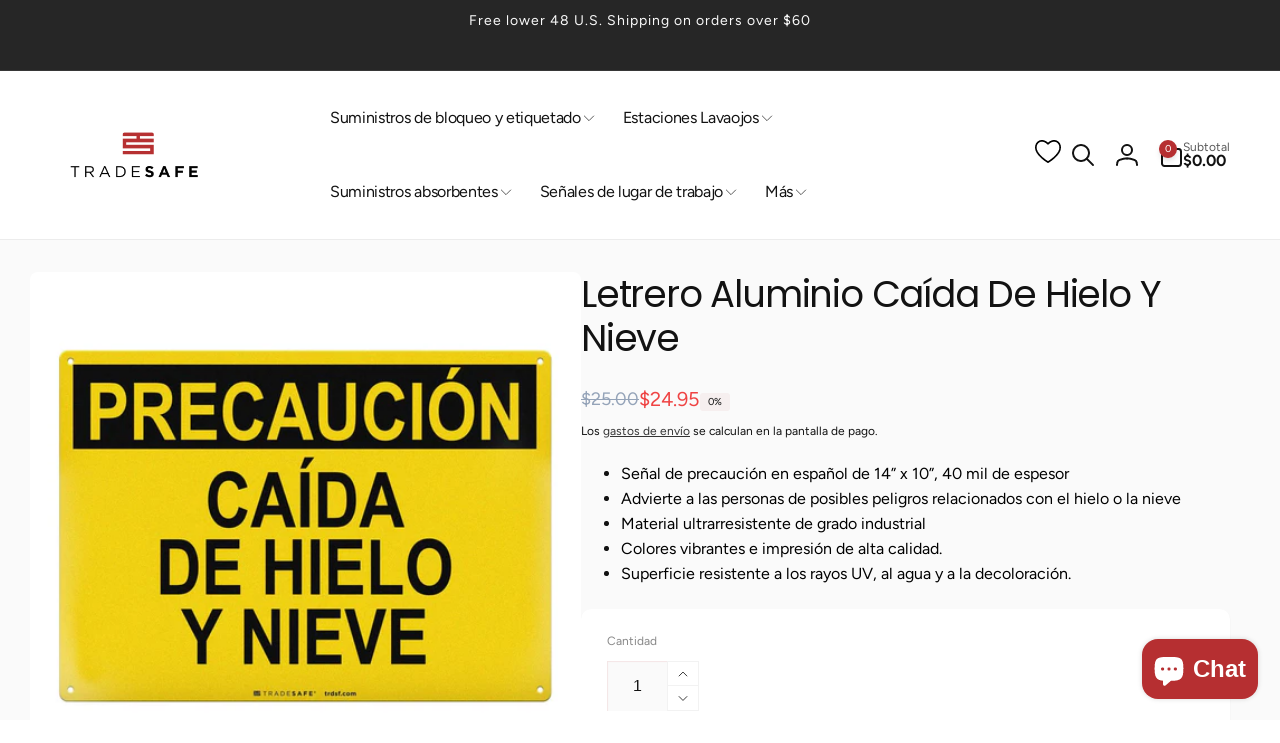

--- FILE ---
content_type: text/css
request_url: https://trdsf.com/cdn/shop/t/86/assets/component-menu-drawer.css?v=1852439614515111531738293449
body_size: 200
content:
.header__icon--menu{position:initial}.js menu-drawer>details>summary:before,.js menu-drawer>details[open]:not(.menu-opening)>summary:before{content:"";position:absolute;cursor:default;width:100%;height:calc(100vh - 100%);height:calc(var(--viewport-height, 100vh) - (var(--header-bottom-position, 100%) - .1rem));top:100%;inset-inline-start:0;background:rgba(var(--color-foreground),.5);opacity:0;visibility:hidden;z-index:2;transition:opacity 0s,visibility 0s}menu-drawer>details[open]>summary:before{visibility:visible;opacity:1;transition:opacity .3s ease,visibility .3s ease}.menu-drawer{--margin-block: 1.5rem;position:absolute;transform:translate(calc(var(--transform-direction) * 100%));visibility:hidden;z-index:3;inset-inline-start:0;top:100%;width:calc(100vw - 4rem);padding:0;background-color:rgb(var(--color-background));overflow-x:hidden}.js .menu-drawer{height:calc(100vh - 100%);height:calc(var(--viewport-height, 100vh) - (var(--header-bottom-position, 100%)))}.js details[open]>.menu-drawer,.js details[open]>.menu-drawer__submenu{transition:transform .5s ease,visibility .3s ease}.no-js details[open]>.menu-drawer,.js details[open].menu-opening>.menu-drawer,details[open].menu-opening>.menu-drawer__submenu{transform:translate(0);visibility:visible}.back-button-menu{inset-inline-end:1.5rem;transition:opacity .3s ease,visibility .3s ease,transform .5s ease;z-index:4}.back-button-menu button{width:5rem;height:5rem;padding:0}.section-header.menu-open~.back-button-menu,.open-submenu-mobile .back-button-menu{transform:translateY(0);opacity:1;visibility:visible;pointer-events:auto}@media screen and (min-width: 750px){.menu-drawer{width:40rem}.no-js .menu-drawer{height:auto}}.menu-drawer__navigation-container{overflow-y:auto;background-color:rgb(var(--color-background))}.menu-drawer__block{margin:var(--margin-block)}.menu-drawer__background{background-color:rgb(var(--color-background-input));border-radius:1rem}.menu-drawer__block+.menu-drawer__block{margin-top:0}.menu-drawer__inner-submenu{overflow-x:hidden;overflow-y:auto}.no-js .menu-drawer__navigation{padding:0}.no-js .menu-drawer__navigation>ul>li{border-bottom:.1rem solid rgba(var(--color-foreground),.04)}.no-js .menu-drawer__submenu ul>li{border-top:.1rem solid rgba(var(--color-foreground),.04)}.menu-drawer__menu li{border-bottom:1px solid rgb(var(--color-background))}.menu-drawer__menu li:last-child{border-bottom:none}.menu-drawer__menu-item{padding:2rem 3.2rem;text-decoration:none}.no-js .menu-drawer__menu-item{font-size:1.6rem}.no-js .menu-drawer__submenu .menu-drawer__menu-item{padding:1.2rem 5.2rem 1.2rem 6rem}.no-js .menu-drawer__submenu .menu-drawer__submenu .menu-drawer__menu-item{padding-inline-start:9rem}.menu-drawer summary.menu-drawer__menu-item{padding-inline-end:7rem}.no-js .menu-drawer__menu-item .icon-caret{inset-inline-end:3rem}.menu-drawer__menu-item--active,.menu-drawer__menu-item:focus,.menu-drawer__close-button:focus,.menu-drawer__menu-item:not(.mega-menu__column__item):hover,.menu-drawer__close-button:hover{background-color:rgba(var(--color-foreground),.05)}.menu-drawer__menu-item--active:hover{background-color:rgba(var(--color-foreground),.08)}.menu-drawer__menu-item.first{--menu-item-radius: 1rem 1rem 0 0;--menu-highlight-radius: 1rem 0 0 0}.menu-drawer__menu-item.last{--menu-item-radius: 0 0 1rem 1rem;--menu-highlight-radius: 0 0 0 1rem}.menu-drawer__menu-item--active{position:relative;border-radius:var(--menu-item-radius, 0)}.menu-drawer__menu-item--active:before{content:"";position:absolute;inset-inline-start:0;top:0;bottom:0;border-inline-start:1rem solid rgb(var(--color-highlight));border-radius:var(--menu-highlight-radius, 0)}.js .menu-drawer__menu-item:not(.mega-menu__column__item) .icon-caret{--size: 3rem;transform:translateY(-50%) rotate(calc(var(--transform-direction) * 90deg));top:50%;width:var(--size);height:var(--size);padding:.8rem;background:rgb(var(--color-background));border-radius:50%;box-sizing:border-box}.menu-drawer__submenu{border-radius:1rem}.js .menu-drawer__submenu .menu-drawer__submenu{--margin-block: 0}.js .menu-drawer__submenu{position:absolute;top:var(--margin-block);bottom:var(--margin-block);inset-inline:var(--margin-block);z-index:1;transform:translate(calc(var(--transform-direction) * (-100%)));visibility:hidden}.js .menu-drawer__submenu .menu-drawer__submenu{overflow-y:auto}.menu-drawer__close-button{padding:1.2rem 2.6rem;text-decoration:none;display:flex;align-items:center;font-size:1.4rem;width:100%;background-color:transparent;font-family:var(--font-body-family);font-style:var(--font-body-style);text-align:start;border-top-left-radius:1rem;border-top-right-radius:1rem;border-bottom:1px solid rgb(var(--color-background))}.no-js .menu-drawer__close-button{display:none}.menu-drawer__close-button .icon-arrow{margin-inline-end:1rem}.menu-drawer__utility-links{padding:2rem 2.7rem}
/*# sourceMappingURL=/cdn/shop/t/86/assets/component-menu-drawer.css.map?v=1852439614515111531738293449 */


--- FILE ---
content_type: text/css
request_url: https://trdsf.com/cdn/shop/t/86/assets/base.css?v=23573800160430300821738547284
body_size: 4635
content:
@keyframes animateMenuOpen{0%{opacity:0;transform:translateY(-1.5rem)}to{opacity:1;transform:translateY(0)}}strong{font-weight:var(--font-body-weight-bold)}@media (prefers-reduced-motion){.motion-reduce{transition:none!important;animation:none!important}}.underlined-link:hover{color:rgb(var(--color-link))}blockquote{font-style:italic;color:rgba(var(--color-foreground),.75);border-inline-start:.2rem solid rgba(var(--color-foreground),.2);padding-inline-start:1rem}@media screen and (min-width: 750px){blockquote{padding-inline-start:1.5rem}}table:not([class]){border-collapse:collapse;font-size:1.4rem;border:.1rem solid rgb(var(--color-foreground),.2)}table:not([class]) td,table:not([class]) th{padding:1em;border:.1rem solid rgba(var(--color-foreground),.2)}.placeholder-svg{fill:currentColor}.animate-arrow .icon-arrow path{transform:translate(-.25rem);transition:transform .1s ease}.animate-arrow:hover .icon-arrow path{transform:translate(-.05rem)}@supports not (inset: 10px){.grid{margin-inline-start:calc(-1 * var(--grid-mobile-horizontal-spacing))}.grid__item{padding-inline-start:var(--grid-mobile-horizontal-spacing);padding-bottom:var(--grid-mobile-vertical-spacing)}@media screen and (min-width: 750px){.grid{margin-inline-start:calc(-1 * var(--grid-desktop-horizontal-spacing))}.grid__item{padding-inline-start:var(--grid-desktop-horizontal-spacing);padding-bottom:var(--grid-desktop-vertical-spacing)}}.grid--gapless .grid__item{padding-inline-start:0;padding-bottom:0}@media screen and (min-width: 749px){.grid--peek .grid__item{padding-inline-start:var(--grid-mobile-horizontal-spacing)}}.product-grid .grid__item{padding-bottom:var(--grid-mobile-vertical-spacing)}@media screen and (min-width: 750px){.product-grid .grid__item{padding-bottom:var(--grid-desktop-vertical-spacing)}}}*:focus{outline:0;box-shadow:none}*:focus-visible,.block-editing{outline:.2rem solid rgba(var(--color-foreground),.5);outline-offset:var(--outline-focus-offset, .3rem)}.skip-to-content-link:focus{z-index:9999;position:inherit;overflow:auto;width:auto;height:auto;clip:auto}.skip-to-content-link--all{margin:1rem 0 0 1rem}.focused,.no-js *:focus{outline:.2rem solid rgba(var(--color-foreground),.5);outline-offset:.3rem;box-shadow:0 0 0 .3rem rgb(var(--color-background)),0 0 .5rem .4rem rgba(var(--color-foreground),.3)}.no-js *:focus:not(:focus-visible){outline:0;box-shadow:none}.focus-inset:focus-visible{outline:.2rem solid rgba(var(--color-foreground),.5);outline-offset:-.2rem;box-shadow:0 0 .2rem rgba(var(--color-foreground),.3)}.focused.focus-inset,.no-js .focus-inset:focus{outline:.2rem solid rgba(var(--color-foreground),.5);outline-offset:-.2rem;box-shadow:0 0 .2rem rgba(var(--color-foreground),.3)}.no-js .focus-inset:focus:not(:focus-visible){outline:0;box-shadow:none}.focus-none{box-shadow:none!important;outline:0!important}.full-width-link{position:absolute;inset-block:0;inset-inline:0;z-index:2}::selection{background-color:rgba(var(--color-foreground),.05)}.highlight{color:rgb(var(--color-highlight))}a.light:hover{opacity:1}.disclosure-has-popup[open]>summary:before{position:fixed;inset-block:0;inset-inline:0;z-index:2;display:block;cursor:default;content:" ";background:transparent}.disclosure-has-popup>summary:before{display:none}.disclosure-has-popup[open]>summary+*{z-index:100;position:relative}@media screen and (min-width: 750px){.disclosure-has-popup[open]>summary+*{z-index:4}.facets .disclosure-has-popup[open]>summary+*{z-index:2}}summary .icon-caret{transition:transform .5s cubic-bezier(.03,.93,.97,1)}.shopify-payment-button__button--branded{z-index:auto}.button.loading .icon,.button.loading span{opacity:0}.button:not(.ignore-effect):not(:disabled):before{content:"";position:absolute;top:100%;bottom:0;inset-inline:0;background-color:rgb(var(--color-button-text));transition:top .5s cubic-bezier(.03,.93,.97,1);border-radius:calc(var(--buttons-radius) - 1px)}.button:not(.ignore-effect):not(:disabled):hover{color:rgb(var(--color-button))}.button--secondary:not(.ignore-effect):not(:disabled):hover,.button--tertiary:not(.ignore-effect):not(:disabled):hover{color:rgb(var(--color-button-outline))}.button:not(.ignore-effect):not(:disabled):hover>*{z-index:0}.button:not(.ignore-effect):not(:disabled):hover:before{top:0}@media screen and (forced-colors: active){.button.loading{color:rgb(var(--color-foreground))}}.button .loading-overlay__spinner svg{height:100%;width:100%}.button.loading>.loading-overlay__spinner{top:50%;inset-inline-start:50%;transform:translate(calc(var(--transform-direction) * 50%),-50%);position:absolute;height:100%;width:min(5rem,50%)}.button.loading>.loading-overlay__spinner .spinner{width:fit-content}.button:focus-visible,.button.focused,.shopify-payment-button__button--unbranded:focus-visible,.shopify-payment-button [role=button]:focus-visible,.shopify-payment-button__button--unbranded:focus,.shopify-payment-button [role=button]:focus{outline:0;box-shadow:0 0 0 .3rem rgb(var(--color-background)),0 0 0 .5rem rgba(var(--color-foreground),.5),0 0 .5rem .4rem rgba(var(--color-foreground),.3)}.button::selection,.shopify-challenge__button::selection,.customer button::selection{background-color:rgba(var(--color-button-text),.3)}.button:disabled,.button[aria-disabled=true],.button.disabled,.customer button:disabled,.customer button[aria-disabled=true],.customer button.disabled{cursor:not-allowed;opacity:.5}.button.loading:disabled,.button.loading[aria-disabled=true],.button.loading.disabled{opacity:1}.shopify-challenge__button:hover{color:rgb(var(--color-button));background-color:rgb(var(--color-button-text))}.title__buttons{z-index:1}.field,.field__input,.select__select,.customer .field input,.customer select,.spr-form-input{transition:box-shadow .1s ease}.form-status{margin:0;font-size:1.6rem;padding:.5rem 1rem}.form-status-list{padding:0;margin:1rem 0 0}.form-status-list li{list-style-position:inside}.form-status-list .link:first-letter{text-transform:capitalize}.field__input::-webkit-search-cancel-button,.customer .field input::-webkit-search-cancel-button{display:none}.field__input::placeholder,.customer .field input::placeholder{opacity:0}.field__input:-webkit-autofill~.field__button,.field__input:-webkit-autofill~.field__label,.customer .field input:-webkit-autofill~label{color:#000}.text-area{min-height:10rem;resize:none}input[type=checkbox]{display:inline-block;width:auto;margin-inline-end:.5rem}.quantity__input::-webkit-outer-spin-button,.quantity__input::-webkit-inner-spin-button{-webkit-appearance:none;margin:0}.quantity__input[type=number]{-moz-appearance:textfield}.quantity__button{transition:background-color .3s ease}.quantity__button:hover:not(:active){background-color:rgb(var(--color-foreground),.1)}.quantity__button:active{background-color:rgb(var(--color-foreground),.5)}.quantity__button:focus-visible,.quantity__input:focus-visible{z-index:2}.quantity__button:focus,.quantity__input:focus{z-index:2}.quantity__input:-webkit-autofill,.quantity__input:-webkit-autofill:hover,.quantity__input:-webkit-autofill:active{box-shadow:0 0 0 10rem rgb(var(--color-background)) inset!important;-webkit-box-shadow:0 0 0 10rem rgb(var(--color-background)) inset!important}.no-js details[open]>.header__icon--search{top:1rem;inset-inline-end:.5rem}.header__search>details .modal__close-button.link{z-index:1}.shopify-section-header-sticky .hide-in-sticky{display:none}.section-header{z-index:4}sticky-header{min-height:var(--sticky-header-height-mobile, auto)}sticky-header header{background:rgb(var(--color-background))}.section-header.animate header{transition:transform .5s cubic-bezier(.03,.93,.97,1),top .5s cubic-bezier(.03,.93,.97,1)}.shopify-section-header-sticky header{position:fixed;top:0}.shopify-section-header-hidden .header{transform:translateY(-100%)}.header-top{z-index:5}.header__toggle-nav-button{height:4.4rem;transition:width .5s ease,opacity .5s ease,visibility .5s ease,margin .5s ease}.header__toggle-nav-button .icon-close-state{display:none}.header *[tabindex="-1"]:focus{outline:none}.header__heading-link:hover .h2{color:rgb(var(--color-foreground))}@media (min-width: 990px){sticky-header{min-height:var(--sticky-header-height-desktop, auto)}.shopify-section-header-sticky .header--top-left{top:-1.1rem}.header--top-left .header__inline-menu{transition:opacity .5s ease,visibility .5s ease,margin-top .5s ease}.shopify-section-header-sticky.toggle-nav .header__toggle-nav-button{width:2.4rem;margin-inline-end:2.5rem}.shopify-section-header-sticky.toggle-nav .header__toggle-nav-button:before{content:"";position:absolute;width:4.4rem;height:4.4rem;inset-inline-start:-1rem;top:0}.shopify-section-header-sticky.toggle-nav .header__inline-menu{margin-top:calc(var(--nav-height) * (-1));opacity:0;visibility:hidden}.shopify-section-header-sticky.open-nav .header__toggle-nav-button .icon-open-state{display:none}.shopify-section-header-sticky.open-nav .header__toggle-nav-button .icon-close-state{display:block}.shopify-section-header-sticky.open-nav .header__inline-menu{margin-top:0;opacity:1;visibility:visible}}.header__icon:after{content:none}.header__icon:hover .icon,.modal__close-button:hover .icon{transform:scale(1.07)}.header__customer-support-region__list{--disclosure-direction: 1rem;padding:2rem;row-gap:2rem;min-width:100%}.header__customer-support-region__name{font-size:2.2rem}.header__customer-support-region__hotline{font-size:1.8rem}.header__customer-support-region__address{font-size:1.1rem}.header__customer-support-region__email{font-size:1.4rem;color:rgb(var(--color-highlight))}@media (max-width: 989px){.header__customer-support-region__list{border-top:1px solid rgb(var(--color-background))}}@media (min-width: 990px){.header__customer-support-region__list--in-dropdown{max-height:calc(100vh - 30rem);overflow-y:auto}}.header__icon--menu[aria-expanded=true]:before{content:"";top:100%;inset-inline-start:0;height:calc(var(--viewport-height, 100vh) - (var(--header-bottom-position, 100%)));width:100%;display:block;position:absolute;background:rgba(var(--color-overlay),.5)}.cart-drawer__details[open] summary{position:inherit}.cart-drawer__details[open] .cart-count-bubble{display:none}.js .mega-menu[open]>.header__submenu,.js .mega-menu.open>.header__submenu,.js .mega-menu[open]>.mega-menu__content,.js .header__submenu__last[open] .header__submenu{animation:animateMenuOpen .3s;transform:translateY(0);z-index:4}@media (prefers-reduced-motion){details[open]>.header__submenu,details.open>.header__submenu{opacity:1;transform:translateY(0)}}.header__submenu{transition:opacity .3s ease,transform .3s ease;width:max-content;max-width:min(45rem,35vw);background-color:rgb(var(--color-background));box-shadow:0 0 5px rgb(var(--color-foreground),.15);margin-inline-start:-.9rem;min-width:13rem}.global-settings-popup{border-radius:var(--popup-corner-radius);border-color:rgba(var(--color-foreground),var(--popup-border-opacity));border-style:solid;border-width:var(--popup-border-width);box-shadow:var(--popup-shadow-horizontal-offset) var(--popup-shadow-vertical-offset) var(--popup-shadow-blur-radius) rgba(var(--color-shadow),var(--popup-shadow-opacity))}.header__submenu.list-menu{padding:2.4rem 0}.header__submenu--last-level{padding:.5rem 0;margin:.5rem 0}.header__menu-item--has-last-sub{column-gap:.7rem}.header__menu-item--has-last-sub>.icon-caret{position:static}.header__submenu .header__menu-item{padding:1rem 2.4rem}.header__submenu .icon-caret{inset-inline-end:2.4rem}@media screen and (min-width: 990px){.header__submenu--has-go-to-link.list-menu,.mega-menu__content--has-go-to-link{padding-bottom:0}.header__goto-link{border-top:1px solid rgb(var(--color-foreground),.05);padding:1rem 2.4rem;grid-column:1 / end}.header__goto-link a{font-size:1.3rem;display:inline-flex;column-gap:.5rem}.header__submenu__last[open]>summary .icon-caret{transform:rotate(calc(var(--transform-direction) * 90deg))}}@media screen and (min-width: 990px) and (hover: hover){.js .header__submenu--has-go-to-link.list-menu,.js .mega-menu__content--has-go-to-link{padding-bottom:2.4rem}.js header-menu:not([data-ignore-hover]) .header__goto-link{display:none}}details[open]>summary>.icon-caret{transform:rotate(180deg)}.global-media-settings--small{--border-radius: 15px}.global-media-settings--full-width,.global-media-settings--full-width img{--border-radius: 0;border-radius:0;border-inline-start:none;border-inline-end:none}.badge{background-color:rgb(var(--color-badge-background));color:rgb(var(--color-badge-foreground))}.badge--sale{--color-badge-foreground: var(--color-sale-badge-foreground);--color-badge-background: var(--color-sale-badge-background)}.badge--sold-out{--color-badge-foreground: var(--color-sold-out-badge-foreground);--color-badge-background: var(--color-sold-out-badge-background);position:absolute;top:50%;inset-inline-start:50%;transform:translate(calc(var(--transform-direction) * 50%),-50%) rotate(calc(var(--transform-direction) * 10deg));word-break:normal}.badge--custom-1{--color-badge-foreground: var(--color-custom-badge-1-foreground);--color-badge-background: var(--color-custom-badge-1-background)}.badge--custom-2{--color-badge-foreground: var(--color-custom-badge-2-foreground);--color-badge-background: var(--color-custom-badge-2-background)}.badge--custom-3{--color-badge-foreground: var(--color-custom-badge-3-foreground);--color-badge-background: var(--color-custom-badge-3-background)}.badge--custom-4{--color-badge-foreground: var(--color-custom-badge-4-foreground);--color-badge-background: var(--color-custom-badge-4-background)}.badge--custom-5{--color-badge-foreground: rgb(var(--color-custom-badge-5-foreground));--color-badge-background: rgb(var(--color-custom-badge-5-background))}.js appear-animate-list .card-wrapper--product{transition:border,transform .5s ease}@media (min-width: 750px){use-animate img{transition:opacity .5s ease .1s,transform 1.8s cubic-bezier(.03,.93,.97,1) .5s}use-animate.loaded img{opacity:1;transform:scale(1)}}.slider-button{cursor:pointer;z-index:2;box-shadow:0 1px 2px rgb(var(--color-foreground),.07);border-radius:.6rem}.slider-button--transparent{border:none;box-shadow:none;border-radius:0}.slider-button span{transition:transform .5s ease}.slider-button--next:not([disabled]):hover span:first-child,.slider-button--prev:not([disabled]):hover span:last-child{transform:rotate(calc(var(--transform-direction) * 60deg))}.slider-button--next:not([disabled]):hover span:last-child,.slider-button--prev:not([disabled]):hover span:first-child{transform:rotate(calc(var(--transform-direction) * (-60deg)))}.slider-button--announcement-bar{transition:transform .5s cubic-bezier(.19,1,.22,1)}.slider-button--announcement-bar:hover{transform:scale(1.3)}@media (prefers-reduced-motion){.slider{scroll-behavior:auto}}.slider-button--next .icon{transition:transform .1s ease}.slider-counter{background:rgb(var(--color-background));box-shadow:0 .1rem .2rem rgb(var(--color-foreground),.05)}.slider-counter__inner{gap:.8rem}.slider-counter__link--dots .dot,.slider-counter__link--numbers{transition:background-color .2s ease-in-out}@keyframes link-hover{0%{inset-inline-start:0}to{inset-inline-start:100%}}.link--text:hover{color:rgba(var(--color-foreground),.75)}.underlined-link:hover:after{content:"";position:absolute;bottom:-.1rem;width:10%;border-bottom:1px solid rgb(var(--color-background));animation:link-hover .3s linear forwards}.link-effect-no-underline{position:relative}.link-effect-no-underline:before{content:"";inset-inline-start:0;position:absolute;bottom:-.1rem;border-bottom:1px solid currentColor;width:0;transition:width .3s ease-in-out}.link-effect-no-underline:hover:before{width:100%}@media (forced-colors: active){.button,.shopify-challenge__button,.customer button{border:transparent solid 1px}.button:focus-visible,.button:focus,.button.focused,.shopify-payment-button__button--unbranded:focus-visible,.shopify-payment-button [role=button]:focus-visible,.shopify-payment-button__button--unbranded:focus,.shopify-payment-button [role=button]:focus{outline:solid transparent 1px}.field__input:focus,.select__select:focus,.customer .field input:focus,.customer select:focus,.localization-form__select:focus.localization-form__select:after,.spr-form-input:focus{outline:transparent solid 1px}.localization-form__select:focus{outline:transparent solid 1px}}.open-drawer-fixed{overflow:hidden}toast-message-manager{position:fixed;inset-inline:1.5rem;bottom:3rem;display:flex;flex-direction:column-reverse;row-gap:1rem;overflow:hidden;z-index:1001}@media (min-width: 750px){toast-message-manager{inset-inline-start:50vw;inset-inline-end:auto;transform:translate(calc(var(--transform-direction) * 50%))}}toast-message{transform:translate(calc((100% + 1rem) * var(--transform-direction)));transition:transform .3s ease;margin:.5rem;box-shadow:0 0 3px rgb(var(--color-overlay),.5);border-radius:5px}toast-message.open{transform:translate(0)}.alert{--color-link: var(--color-foreground);color:rgb(var(--color-foreground));background:rgb(var(--color-background-message));padding-block:1.6rem;padding-inline-end:5rem;padding-inline-start:3rem;position:relative;font-size:1.6rem;font-weight:var(--font-body-weight-medium);border-radius:5px}.alert--no-button{padding-inline-end:3rem}.alert--small{padding-block:1rem;padding-inline-end:1rem;padding-inline-start:1.5rem;font-size:1.4rem}.alert--success{--color-foreground: var(--color-text-message-success);--color-background-message: var(--color-background-message-success)}.alert--warning{--color-foreground: var(--color-text-message-warning);--color-background-message: var(--color-background-message-warning)}.alert--error{--color-foreground: var(--color-text-message-error);--color-background-message: var(--color-background-message-error)}.alert:before{content:"";position:absolute;inset-inline-start:0;top:0;bottom:0;width:.5rem;border-start-start-radius:5px;border-end-start-radius:5px;background:rgb(var(--color-foreground))}.toast__button{width:3rem;height:3rem;background-color:transparent;border:0;padding:.5rem;display:inline-flex;justify-content:center;align-items:center;position:absolute;top:calc(50% - 1.5rem);inset-inline-end:1.5rem;border-radius:50%;transition:background-color .3s ease;cursor:pointer}.toast__button:hover{background-color:rgb(var(--color-foreground),.1)}.floating-element{z-index:2;transition:bottom .3s cubic-bezier(.03,.93,.97,1),opacity .3s ease,visibility .3s ease}.floating-element:not(.always-visible){visibility:hidden}.floating-button{z-index:1;box-shadow:0 0 3px rgb(var(--color-overlay),.1)}.floating-button:after{content:"";position:absolute;width:4.4rem;height:4.4rem}back-to-top.floating-element.open,back-to-top.open~.compare-button-floating{opacity:1;visibility:visible}back-to-top:not(.open) button,back-to-top:not(.open)~.compare-button-floating button{pointer-events:none}back-to-top .icon{transform:rotate(180deg)}@media (max-width: 749px){.floating-element--back-to-top-has-compare{bottom:calc(var(--floating-element-position) + 5rem)}}.quick-button--view{z-index:2}.compare-add-button{cursor:pointer}.compare-added-check{top:-.5rem;width:1.5rem;height:1.5rem;background:rgb(var(--color-foreground),.7);color:rgb(var(--color-background));border-radius:50%;z-index:1}.compare-added-check:not(.compare-added-check--left){inset-inline-end:-.5rem}.compare-added-check--left{inset-inline-start:-.5rem}.compare-added-check .icon{width:1rem;height:.8rem}.compare-add-button--in-grid:before{inset-inline-start:-1.3rem;top:-1.3rem}.quick-view__submit .icon-eye{transition:opacity .3s ease}.quick-view__submit:not(.loading):hover .icon-eye{opacity:1}.compare-add-button:hover{color:rgb(var(--color-foreground))}.quick-view__submit:hover{background:rgb(var(--color-background))}.quick-view__submit{transition:background .3s ease}@media (hover: hover){.quick-button--view{transition:opacity .3s ease,visibility .3s ease;opacity:0}.card-wrapper:hover .quick-button--view{opacity:1;visibility:visible;pointer-events:auto}}.card__heading a:focus:after,.full-link:focus:after{box-shadow:0 0 0 .3rem rgb(var(--color-background)),0 0 .5rem .4rem rgba(var(--color-foreground),.3);outline:.2rem solid rgba(var(--color-foreground),.5)}.card__heading a:focus-visible:after,.full-link:focus-visible:after{box-shadow:0 0 0 .3rem rgb(var(--color-background)),0 0 .5rem .4rem rgba(var(--color-foreground),.3);outline:.2rem solid rgba(var(--color-foreground),.5)}.card__heading a:focus:not(:focus-visible):after,.full-link:focus:not(:focus-visible):after{box-shadow:none;outline:0}.card__heading a:focus,.full-link:focus{box-shadow:none;outline:0}@media screen and (min-width: 990px){.card .media.media--hover-effect>img:only-child,.card-wrapper .media.media--hover-effect>img:only-child{transition:transform .5s ease}.card:hover .media.media--hover-effect>img:first-child:only-child,.card-wrapper:hover .media.media--hover-effect>img:first-child:only-child{transform:scale(1.03)}.card-wrapper:hover .card:not(.ignore-second-image) .media.media--hover-effect>img:first-child:not(:only-child){opacity:0}.card-wrapper:hover .card:not(.ignore-second-image) .media.media--hover-effect>img+img{opacity:1;transition:transform .5s ease;transform:scale(1.03)}}@media (hover: hover) and (min-width: 990px){.card-wrapper--product{transition:transform .5s ease}.card-wrapper--product:hover{--product-card-border-opacity: 0;z-index:3;transform:translateY(-1.3rem)}.card-wrapper--product:after{content:"";position:absolute;top:var(--product-card-shadow-position);inset-inline:var(--product-card-shadow-position);bottom:var(--product-card-shadow-position);border-radius:1.2rem;background:rgb(var(--color-background));z-index:-1;opacity:0;visibility:hidden;transition:opacity .5s ease,visibility .5s ease,box-shadow .5s ease,top .5s ease,height .5s ease}.card-wrapper--product:hover:after{top:-1.5rem;opacity:1;visibility:visible;height:calc(100% + var(--product-card-shadow-distance) - var(--product-card-shadow-position));box-shadow:0 7px 25px 3px rgb(0,0,0,var(--product-card-shadow-opacity))}.grid.contains-card--product.slider--desktop{padding-top:5rem;padding-bottom:calc(9rem - var(--product-card-shadow-position));margin-top:-5rem;margin-bottom:calc(-9rem + var(--product-card-shadow-position))}.slider-component-desktop:not(.slider-component-full-width) .grid.contains-card--product.slider--desktop{--padding: -5rem;margin-inline-start:var(--padding);padding-inline-start:calc((-1) * var(--padding));scroll-padding-inline-start:calc((-1) * var(--padding));margin-inline-end:var(--padding);padding-inline-end:calc((-1) * var(--padding))}.section__box .slider-component-desktop:not(.slider-component-full-width) .grid.contains-card--product.slider--desktop{--padding: -3.8rem}}.contains-card--collection{--outline-focus-offset: .3rem}.modal__close-button.link{padding:0rem;height:4rem;width:4rem;background-color:rgb(var(--color-background));border-radius:50%;box-shadow:.1rem .1rem .6rem rgb(var(--color-overlay),.2)}.modal__close-button .icon{width:1.7rem;height:1.7rem}.modal__content{position:absolute;top:0;inset-inline:0;bottom:0;background:rgb(var(--color-background));z-index:4}.media-modal{cursor:zoom-out}.media-modal .deferred-media{cursor:initial}.card__quick-buttons{z-index:2}@keyframes shimmer{to{transform:translate(calc(var(--transform-direction) * (-100%)))}}.skeleton-box{overflow:hidden;position:relative;background-color:rgba(var(--color-foreground),.05)}.skeleton-box:after{position:absolute;inset-block:0;inset-inline:0;transform:translate(calc(var(--transform-direction) * 100%));background-image:linear-gradient(90deg,rgb(var(--color-background),0) 0,rgb(var(--color-background),.2) 20%,rgb(var(--color-background),.5) 60%,rgb(var(--color-background),0));animation:shimmer 1s infinite;content:"";z-index:0}.summary-accordion__icon-line{background:rgb(var(--color-foreground));transition:transform .5s ease,background .5s ease}.summary-accordion__icon-line:first-child{transform-origin:center center}.summary-accordion__plus-minus-wrapper{transition:background .5s ease;background-color:rgb(var(--color-background));box-shadow:0 .1rem .2rem rgba(var(--color-foreground),.05)}.summary-accordion--has-hover:hover .summary-accordion__plus-minus-wrapper{background:rgb(var(--color-foreground))}.summary-accordion--has-hover:hover .summary-accordion__icon-line{background:rgb(var(--color-background))}.background-overlay:before{content:"";position:absolute;top:0;inset-inline:0;bottom:0;background:linear-gradient(0deg,rgb(var(--color-overlay),var(--overlay-opacity, .5)) 0% 100%)}.tap-area-icon:before{content:"";position:absolute;width:4.4rem;height:4.4rem}.tap-area-icon:focus-visible{outline:none}.tap-area-icon:focus-visible:before{outline:.2rem solid rgba(var(--color-foreground),.5)}.shipping-calculator__date{margin-inline-start:.5rem}.th_wl_col_btn{padding-left:0!important;z-index:3!important}.th_wl_dropdown_content{border-radius:4px;border-color:#1212120d;box-shadow:10px 11px 26px 8px #1212120a}#th-wl-sucess-mgs{background-color:#b62f31;box-shadow:10px 11px 26px 8px #1212120a}.th_prd_wl_btn{padding-left:0!important}.th_wl_button_after,.th_wl_button,.th_wl_dropbtn{background-color:transparent!important}.th_wlc_position_relative:hover{transform:scale(1.05)}.th-wl-product-add-to-cart{border-radius:6px!important;padding:11px 22px!important}.add-to-cart-all-product-btn{position:relative;display:inline-block;overflow:hidden;background-color:#b62f31!important;border-radius:6px!important;border:1px solid #B62F31!important;padding:11px 22px!important}.add-to-cart-all-product-btn:after{content:"";position:absolute;top:100%;left:0;width:100%;height:100%;background-color:#fff;transition:top .2s ease;color:#b62f31!important;z-index:1}.add-to-cart-all-product-btn:hover:after{top:0}.add-to-cart-all-product-btn span{color:#fff;position:relative;z-index:2}.qut-btn{background-color:#f8f8f8!important}.th-wl-quantity-box{border:1px solid #f8f8f8!important}@media (max-width: 749px){.th_wl_clear_cart_message{width:30px!important}.th-wl-product-title span{text-wrap:wrap!important}}.th-wl-view-cart-link{color:#fff;font-weight:800}#th_wishlist_page_id{position:relative}.th_wl_clear_cart_checkbox{display:none}.th-wl-header-row{margin:0!important}.th-wl-header-col{margin-bottom:50px}.th-wl-share_on{position:absolute;bottom:0;left:50%;transform:translate(-50%);justify-content:center!important;width:100%}.th-wl-share_on>h3{font-size:20px!important}.th-wl-tab{justify-content:flex-end!important}@media (max-width: 400px){.th-wl-tab{justify-content:center!important}}.th-wl-loader{font-weight:800}.th_wl_col_btn{position:absolute;top:8px;left:80%}.th_wl_icon{margin-right:0!important}@media (max-width: 400px){.th_wl_col_btn{left:70%}}#ShopifyChat{z-index:10000!important}cart-drawer{z-index:20000!important}.dc_hide-jotform-bar{width:100%;height:70px;background-color:#fff;margin-top:-60px;position:absolute}.dc_last-update-info>span:first-child{font-weight:800}@media (max-width: 400px){.dc_custom-last-update{display:flex!important;flex-direction:column!important}}.dc_duns-container{margin-left:50px;display:flex;justify-content:center;align-items:center}.dc_DUNS-icon{margin-right:10px}@media (max-width: 400px){.dc_duns-container{margin-left:0}}
/*# sourceMappingURL=/cdn/shop/t/86/assets/base.css.map?v=23573800160430300821738547284 */


--- FILE ---
content_type: text/javascript
request_url: https://trdsf.com/cdn/shop/t/86/assets/cart-drawer-product-recommendation-item.js?v=150913418330187361401738293449
body_size: -338
content:
customElements.get("cart-drawer-product-recommendation-item")||customElements.define("cart-drawer-product-recommendation-item",class extends HTMLElement{constructor(){super(),this.addEventListener("change",this.onVariantChange)}onVariantChange(event){const variantId=this.querySelector(".cart-drawer__recommendation-item__select").value;fetch(`${this.dataset.productUrl}?variant=${variantId}&section_id=cart-drawer-product-recommendation-item`).then(response=>response.text()).then(responseText=>{const html=new DOMParser().parseFromString(responseText,"text/html"),priceDestination=this.querySelector(".cart-drawer__recommendation-item__price"),priceSource=html.querySelector(".cart-drawer__recommendation-item__price");priceSource&&priceDestination&&(priceDestination.innerHTML=priceSource.innerHTML);const imageDestination=this.querySelector(".cart-drawer__recommendation-item__info--image"),imageSource=html.querySelector(".cart-drawer__recommendation-item__info--image");imageDestination&&priceDestination&&(imageDestination.innerHTML=imageSource.innerHTML);const buttonDestination=this.querySelector(".cart-drawer__recommendation-item__button"),buttonSource=html.querySelector(".cart-drawer__recommendation-item__button");buttonDestination.removeAttribute("disabled"),buttonSource.hasAttribute("disabled")&&buttonDestination.setAttribute("disabled","disabled");const quantityDestination=this.querySelector(".cart-drawer__recommendation-item__quantity-wrapper"),quantitytySource=html.querySelector(".cart-drawer__recommendation-item__quantity-wrapper");quantitytySource&&quantityDestination&&(quantityDestination.innerHTML=quantitytySource.innerHTML)})}disconnectedCallback(){this.removeEventListener("change",this.onVariantChange)}});
//# sourceMappingURL=/cdn/shop/t/86/assets/cart-drawer-product-recommendation-item.js.map?v=150913418330187361401738293449
